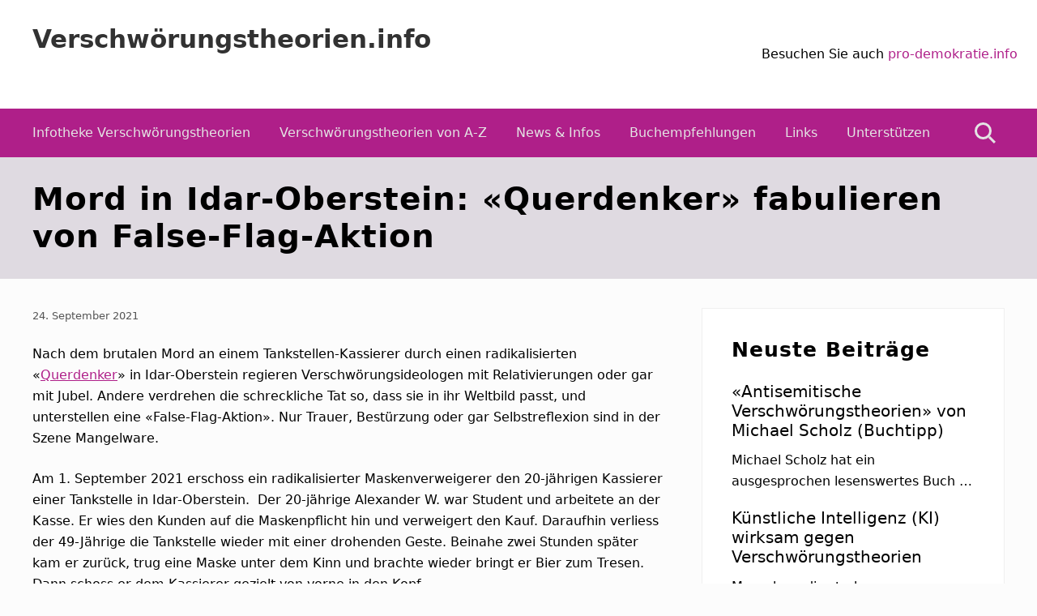

--- FILE ---
content_type: text/html; charset=UTF-8
request_url: https://www.xn--verschwrungstheorien-99b.info/mord-in-idar-oberstein-querdenker-fabulieren-von-false-flag-aktion/
body_size: 11853
content:
<!DOCTYPE html>
<html lang="de">
<head >
<meta charset="UTF-8" />
<meta name="viewport" content="width=device-width, initial-scale=1" />
<meta name='robots' content='index, follow, max-image-preview:large, max-snippet:-1, max-video-preview:-1' />
	<style>img:is([sizes="auto" i], [sizes^="auto," i]) { contain-intrinsic-size: 3000px 1500px }</style>
	
	<!-- This site is optimized with the Yoast SEO plugin v24.6 - https://yoast.com/wordpress/plugins/seo/ -->
	<title>Mord in Idar-Oberstein: «Querdenker» fabulieren von False-Flag-Aktion</title>
	<meta name="description" content="Verschwörungsideologen stellen unliebsame Ereignisse als False-Flag-Aktion dar, um sie ihren Feinden in die Schuhe zu schieben. Mehr dazu:" />
	<link rel="canonical" href="https://www.xn--verschwrungstheorien-99b.info/mord-in-idar-oberstein-querdenker-fabulieren-von-false-flag-aktion/" />
	<meta property="og:locale" content="de_DE" />
	<meta property="og:type" content="article" />
	<meta property="og:title" content="Mord in Idar-Oberstein: «Querdenker» fabulieren von False-Flag-Aktion" />
	<meta property="og:description" content="Verschwörungsideologen stellen unliebsame Ereignisse als False-Flag-Aktion dar, um sie ihren Feinden in die Schuhe zu schieben. Mehr dazu:" />
	<meta property="og:url" content="https://www.xn--verschwrungstheorien-99b.info/mord-in-idar-oberstein-querdenker-fabulieren-von-false-flag-aktion/" />
	<meta property="og:site_name" content="Verschwörungstheorien.info" />
	<meta property="article:published_time" content="2021-09-23T22:31:10+00:00" />
	<meta name="author" content="Koradi1957" />
	<meta name="twitter:card" content="summary_large_image" />
	<meta name="twitter:label1" content="Verfasst von" />
	<meta name="twitter:data1" content="Koradi1957" />
	<meta name="twitter:label2" content="Geschätzte Lesezeit" />
	<meta name="twitter:data2" content="2 Minuten" />
	<script type="application/ld+json" class="yoast-schema-graph">{"@context":"https://schema.org","@graph":[{"@type":"WebPage","@id":"https://www.xn--verschwrungstheorien-99b.info/mord-in-idar-oberstein-querdenker-fabulieren-von-false-flag-aktion/","url":"https://www.xn--verschwrungstheorien-99b.info/mord-in-idar-oberstein-querdenker-fabulieren-von-false-flag-aktion/","name":"Mord in Idar-Oberstein: «Querdenker» fabulieren von False-Flag-Aktion","isPartOf":{"@id":"https://www.xn--verschwrungstheorien-99b.info/#website"},"datePublished":"2021-09-23T22:31:10+00:00","author":{"@id":"https://www.xn--verschwrungstheorien-99b.info/#/schema/person/13a61abd800d1f0a41bdf3816b2b8b77"},"description":"Verschwörungsideologen stellen unliebsame Ereignisse als False-Flag-Aktion dar, um sie ihren Feinden in die Schuhe zu schieben. Mehr dazu:","breadcrumb":{"@id":"https://www.xn--verschwrungstheorien-99b.info/mord-in-idar-oberstein-querdenker-fabulieren-von-false-flag-aktion/#breadcrumb"},"inLanguage":"de","potentialAction":[{"@type":"ReadAction","target":["https://www.xn--verschwrungstheorien-99b.info/mord-in-idar-oberstein-querdenker-fabulieren-von-false-flag-aktion/"]}]},{"@type":"BreadcrumbList","@id":"https://www.xn--verschwrungstheorien-99b.info/mord-in-idar-oberstein-querdenker-fabulieren-von-false-flag-aktion/#breadcrumb","itemListElement":[{"@type":"ListItem","position":1,"name":"Home","item":"https://www.xn--verschwrungstheorien-99b.info/"},{"@type":"ListItem","position":2,"name":"News &#038; Infos","item":"https://www.xn--verschwrungstheorien-99b.info/news/"},{"@type":"ListItem","position":3,"name":"Mord in Idar-Oberstein: «Querdenker» fabulieren von False-Flag-Aktion"}]},{"@type":"WebSite","@id":"https://www.xn--verschwrungstheorien-99b.info/#website","url":"https://www.xn--verschwrungstheorien-99b.info/","name":"Verschwörungstheorien.info","description":"Beiträge zu Merkmalen, Funktionen und Risiken konspirationistischen Denkens","potentialAction":[{"@type":"SearchAction","target":{"@type":"EntryPoint","urlTemplate":"https://www.xn--verschwrungstheorien-99b.info/?s={search_term_string}"},"query-input":{"@type":"PropertyValueSpecification","valueRequired":true,"valueName":"search_term_string"}}],"inLanguage":"de"},{"@type":"Person","@id":"https://www.xn--verschwrungstheorien-99b.info/#/schema/person/13a61abd800d1f0a41bdf3816b2b8b77","name":"Koradi1957","image":{"@type":"ImageObject","inLanguage":"de","@id":"https://www.xn--verschwrungstheorien-99b.info/#/schema/person/image/","url":"https://secure.gravatar.com/avatar/5ef929fffbe9491e21afda7ad4a0be17?s=96&d=mm&r=g","contentUrl":"https://secure.gravatar.com/avatar/5ef929fffbe9491e21afda7ad4a0be17?s=96&d=mm&r=g","caption":"Koradi1957"},"url":"https://www.xn--verschwrungstheorien-99b.info/author/koradi/"}]}</script>
	<!-- / Yoast SEO plugin. -->


<link rel='dns-prefetch' href='//stats.wp.com' />
<link rel='dns-prefetch' href='//fonts.googleapis.com' />
<link rel='dns-prefetch' href='//v0.wordpress.com' />
<link rel='preconnect' href='//i0.wp.com' />
<link rel='preconnect' href='//c0.wp.com' />
<link rel="alternate" type="application/rss+xml" title="Verschwörungstheorien.info &raquo; Feed" href="https://www.xn--verschwrungstheorien-99b.info/feed/" />
<link rel="alternate" type="application/rss+xml" title="Verschwörungstheorien.info &raquo; Kommentar-Feed" href="https://www.xn--verschwrungstheorien-99b.info/comments/feed/" />
<script type="text/javascript">
/* <![CDATA[ */
window._wpemojiSettings = {"baseUrl":"https:\/\/s.w.org\/images\/core\/emoji\/15.0.3\/72x72\/","ext":".png","svgUrl":"https:\/\/s.w.org\/images\/core\/emoji\/15.0.3\/svg\/","svgExt":".svg","source":{"concatemoji":"https:\/\/www.xn--verschwrungstheorien-99b.info\/wp-includes\/js\/wp-emoji-release.min.js?ver=6.7.2"}};
/*! This file is auto-generated */
!function(i,n){var o,s,e;function c(e){try{var t={supportTests:e,timestamp:(new Date).valueOf()};sessionStorage.setItem(o,JSON.stringify(t))}catch(e){}}function p(e,t,n){e.clearRect(0,0,e.canvas.width,e.canvas.height),e.fillText(t,0,0);var t=new Uint32Array(e.getImageData(0,0,e.canvas.width,e.canvas.height).data),r=(e.clearRect(0,0,e.canvas.width,e.canvas.height),e.fillText(n,0,0),new Uint32Array(e.getImageData(0,0,e.canvas.width,e.canvas.height).data));return t.every(function(e,t){return e===r[t]})}function u(e,t,n){switch(t){case"flag":return n(e,"\ud83c\udff3\ufe0f\u200d\u26a7\ufe0f","\ud83c\udff3\ufe0f\u200b\u26a7\ufe0f")?!1:!n(e,"\ud83c\uddfa\ud83c\uddf3","\ud83c\uddfa\u200b\ud83c\uddf3")&&!n(e,"\ud83c\udff4\udb40\udc67\udb40\udc62\udb40\udc65\udb40\udc6e\udb40\udc67\udb40\udc7f","\ud83c\udff4\u200b\udb40\udc67\u200b\udb40\udc62\u200b\udb40\udc65\u200b\udb40\udc6e\u200b\udb40\udc67\u200b\udb40\udc7f");case"emoji":return!n(e,"\ud83d\udc26\u200d\u2b1b","\ud83d\udc26\u200b\u2b1b")}return!1}function f(e,t,n){var r="undefined"!=typeof WorkerGlobalScope&&self instanceof WorkerGlobalScope?new OffscreenCanvas(300,150):i.createElement("canvas"),a=r.getContext("2d",{willReadFrequently:!0}),o=(a.textBaseline="top",a.font="600 32px Arial",{});return e.forEach(function(e){o[e]=t(a,e,n)}),o}function t(e){var t=i.createElement("script");t.src=e,t.defer=!0,i.head.appendChild(t)}"undefined"!=typeof Promise&&(o="wpEmojiSettingsSupports",s=["flag","emoji"],n.supports={everything:!0,everythingExceptFlag:!0},e=new Promise(function(e){i.addEventListener("DOMContentLoaded",e,{once:!0})}),new Promise(function(t){var n=function(){try{var e=JSON.parse(sessionStorage.getItem(o));if("object"==typeof e&&"number"==typeof e.timestamp&&(new Date).valueOf()<e.timestamp+604800&&"object"==typeof e.supportTests)return e.supportTests}catch(e){}return null}();if(!n){if("undefined"!=typeof Worker&&"undefined"!=typeof OffscreenCanvas&&"undefined"!=typeof URL&&URL.createObjectURL&&"undefined"!=typeof Blob)try{var e="postMessage("+f.toString()+"("+[JSON.stringify(s),u.toString(),p.toString()].join(",")+"));",r=new Blob([e],{type:"text/javascript"}),a=new Worker(URL.createObjectURL(r),{name:"wpTestEmojiSupports"});return void(a.onmessage=function(e){c(n=e.data),a.terminate(),t(n)})}catch(e){}c(n=f(s,u,p))}t(n)}).then(function(e){for(var t in e)n.supports[t]=e[t],n.supports.everything=n.supports.everything&&n.supports[t],"flag"!==t&&(n.supports.everythingExceptFlag=n.supports.everythingExceptFlag&&n.supports[t]);n.supports.everythingExceptFlag=n.supports.everythingExceptFlag&&!n.supports.flag,n.DOMReady=!1,n.readyCallback=function(){n.DOMReady=!0}}).then(function(){return e}).then(function(){var e;n.supports.everything||(n.readyCallback(),(e=n.source||{}).concatemoji?t(e.concatemoji):e.wpemoji&&e.twemoji&&(t(e.twemoji),t(e.wpemoji)))}))}((window,document),window._wpemojiSettings);
/* ]]> */
</script>
<style id='wp-emoji-styles-inline-css' type='text/css'>

	img.wp-smiley, img.emoji {
		display: inline !important;
		border: none !important;
		box-shadow: none !important;
		height: 1em !important;
		width: 1em !important;
		margin: 0 0.07em !important;
		vertical-align: -0.1em !important;
		background: none !important;
		padding: 0 !important;
	}
</style>
<link rel='stylesheet' id='wp-block-library-css' href='https://c0.wp.com/c/6.7.2/wp-includes/css/dist/block-library/style.min.css' type='text/css' media='all' />
<link rel='stylesheet' id='mediaelement-css' href='https://c0.wp.com/c/6.7.2/wp-includes/js/mediaelement/mediaelementplayer-legacy.min.css' type='text/css' media='all' />
<link rel='stylesheet' id='wp-mediaelement-css' href='https://c0.wp.com/c/6.7.2/wp-includes/js/mediaelement/wp-mediaelement.min.css' type='text/css' media='all' />
<style id='jetpack-sharing-buttons-style-inline-css' type='text/css'>
.jetpack-sharing-buttons__services-list{display:flex;flex-direction:row;flex-wrap:wrap;gap:0;list-style-type:none;margin:5px;padding:0}.jetpack-sharing-buttons__services-list.has-small-icon-size{font-size:12px}.jetpack-sharing-buttons__services-list.has-normal-icon-size{font-size:16px}.jetpack-sharing-buttons__services-list.has-large-icon-size{font-size:24px}.jetpack-sharing-buttons__services-list.has-huge-icon-size{font-size:36px}@media print{.jetpack-sharing-buttons__services-list{display:none!important}}.editor-styles-wrapper .wp-block-jetpack-sharing-buttons{gap:0;padding-inline-start:0}ul.jetpack-sharing-buttons__services-list.has-background{padding:1.25em 2.375em}
</style>
<style id='classic-theme-styles-inline-css' type='text/css'>
/*! This file is auto-generated */
.wp-block-button__link{color:#fff;background-color:#32373c;border-radius:9999px;box-shadow:none;text-decoration:none;padding:calc(.667em + 2px) calc(1.333em + 2px);font-size:1.125em}.wp-block-file__button{background:#32373c;color:#fff;text-decoration:none}
</style>
<style id='global-styles-inline-css' type='text/css'>
:root{--wp--preset--aspect-ratio--square: 1;--wp--preset--aspect-ratio--4-3: 4/3;--wp--preset--aspect-ratio--3-4: 3/4;--wp--preset--aspect-ratio--3-2: 3/2;--wp--preset--aspect-ratio--2-3: 2/3;--wp--preset--aspect-ratio--16-9: 16/9;--wp--preset--aspect-ratio--9-16: 9/16;--wp--preset--color--black: #000000;--wp--preset--color--cyan-bluish-gray: #abb8c3;--wp--preset--color--white: #ffffff;--wp--preset--color--pale-pink: #f78da7;--wp--preset--color--vivid-red: #cf2e2e;--wp--preset--color--luminous-vivid-orange: #ff6900;--wp--preset--color--luminous-vivid-amber: #fcb900;--wp--preset--color--light-green-cyan: #7bdcb5;--wp--preset--color--vivid-green-cyan: #00d084;--wp--preset--color--pale-cyan-blue: #8ed1fc;--wp--preset--color--vivid-cyan-blue: #0693e3;--wp--preset--color--vivid-purple: #9b51e0;--wp--preset--gradient--vivid-cyan-blue-to-vivid-purple: linear-gradient(135deg,rgba(6,147,227,1) 0%,rgb(155,81,224) 100%);--wp--preset--gradient--light-green-cyan-to-vivid-green-cyan: linear-gradient(135deg,rgb(122,220,180) 0%,rgb(0,208,130) 100%);--wp--preset--gradient--luminous-vivid-amber-to-luminous-vivid-orange: linear-gradient(135deg,rgba(252,185,0,1) 0%,rgba(255,105,0,1) 100%);--wp--preset--gradient--luminous-vivid-orange-to-vivid-red: linear-gradient(135deg,rgba(255,105,0,1) 0%,rgb(207,46,46) 100%);--wp--preset--gradient--very-light-gray-to-cyan-bluish-gray: linear-gradient(135deg,rgb(238,238,238) 0%,rgb(169,184,195) 100%);--wp--preset--gradient--cool-to-warm-spectrum: linear-gradient(135deg,rgb(74,234,220) 0%,rgb(151,120,209) 20%,rgb(207,42,186) 40%,rgb(238,44,130) 60%,rgb(251,105,98) 80%,rgb(254,248,76) 100%);--wp--preset--gradient--blush-light-purple: linear-gradient(135deg,rgb(255,206,236) 0%,rgb(152,150,240) 100%);--wp--preset--gradient--blush-bordeaux: linear-gradient(135deg,rgb(254,205,165) 0%,rgb(254,45,45) 50%,rgb(107,0,62) 100%);--wp--preset--gradient--luminous-dusk: linear-gradient(135deg,rgb(255,203,112) 0%,rgb(199,81,192) 50%,rgb(65,88,208) 100%);--wp--preset--gradient--pale-ocean: linear-gradient(135deg,rgb(255,245,203) 0%,rgb(182,227,212) 50%,rgb(51,167,181) 100%);--wp--preset--gradient--electric-grass: linear-gradient(135deg,rgb(202,248,128) 0%,rgb(113,206,126) 100%);--wp--preset--gradient--midnight: linear-gradient(135deg,rgb(2,3,129) 0%,rgb(40,116,252) 100%);--wp--preset--font-size--small: 13px;--wp--preset--font-size--medium: 20px;--wp--preset--font-size--large: 36px;--wp--preset--font-size--x-large: 42px;--wp--preset--spacing--20: 0.44rem;--wp--preset--spacing--30: 0.67rem;--wp--preset--spacing--40: 1rem;--wp--preset--spacing--50: 1.5rem;--wp--preset--spacing--60: 2.25rem;--wp--preset--spacing--70: 3.38rem;--wp--preset--spacing--80: 5.06rem;--wp--preset--shadow--natural: 6px 6px 9px rgba(0, 0, 0, 0.2);--wp--preset--shadow--deep: 12px 12px 50px rgba(0, 0, 0, 0.4);--wp--preset--shadow--sharp: 6px 6px 0px rgba(0, 0, 0, 0.2);--wp--preset--shadow--outlined: 6px 6px 0px -3px rgba(255, 255, 255, 1), 6px 6px rgba(0, 0, 0, 1);--wp--preset--shadow--crisp: 6px 6px 0px rgba(0, 0, 0, 1);}:where(.is-layout-flex){gap: 0.5em;}:where(.is-layout-grid){gap: 0.5em;}body .is-layout-flex{display: flex;}.is-layout-flex{flex-wrap: wrap;align-items: center;}.is-layout-flex > :is(*, div){margin: 0;}body .is-layout-grid{display: grid;}.is-layout-grid > :is(*, div){margin: 0;}:where(.wp-block-columns.is-layout-flex){gap: 2em;}:where(.wp-block-columns.is-layout-grid){gap: 2em;}:where(.wp-block-post-template.is-layout-flex){gap: 1.25em;}:where(.wp-block-post-template.is-layout-grid){gap: 1.25em;}.has-black-color{color: var(--wp--preset--color--black) !important;}.has-cyan-bluish-gray-color{color: var(--wp--preset--color--cyan-bluish-gray) !important;}.has-white-color{color: var(--wp--preset--color--white) !important;}.has-pale-pink-color{color: var(--wp--preset--color--pale-pink) !important;}.has-vivid-red-color{color: var(--wp--preset--color--vivid-red) !important;}.has-luminous-vivid-orange-color{color: var(--wp--preset--color--luminous-vivid-orange) !important;}.has-luminous-vivid-amber-color{color: var(--wp--preset--color--luminous-vivid-amber) !important;}.has-light-green-cyan-color{color: var(--wp--preset--color--light-green-cyan) !important;}.has-vivid-green-cyan-color{color: var(--wp--preset--color--vivid-green-cyan) !important;}.has-pale-cyan-blue-color{color: var(--wp--preset--color--pale-cyan-blue) !important;}.has-vivid-cyan-blue-color{color: var(--wp--preset--color--vivid-cyan-blue) !important;}.has-vivid-purple-color{color: var(--wp--preset--color--vivid-purple) !important;}.has-black-background-color{background-color: var(--wp--preset--color--black) !important;}.has-cyan-bluish-gray-background-color{background-color: var(--wp--preset--color--cyan-bluish-gray) !important;}.has-white-background-color{background-color: var(--wp--preset--color--white) !important;}.has-pale-pink-background-color{background-color: var(--wp--preset--color--pale-pink) !important;}.has-vivid-red-background-color{background-color: var(--wp--preset--color--vivid-red) !important;}.has-luminous-vivid-orange-background-color{background-color: var(--wp--preset--color--luminous-vivid-orange) !important;}.has-luminous-vivid-amber-background-color{background-color: var(--wp--preset--color--luminous-vivid-amber) !important;}.has-light-green-cyan-background-color{background-color: var(--wp--preset--color--light-green-cyan) !important;}.has-vivid-green-cyan-background-color{background-color: var(--wp--preset--color--vivid-green-cyan) !important;}.has-pale-cyan-blue-background-color{background-color: var(--wp--preset--color--pale-cyan-blue) !important;}.has-vivid-cyan-blue-background-color{background-color: var(--wp--preset--color--vivid-cyan-blue) !important;}.has-vivid-purple-background-color{background-color: var(--wp--preset--color--vivid-purple) !important;}.has-black-border-color{border-color: var(--wp--preset--color--black) !important;}.has-cyan-bluish-gray-border-color{border-color: var(--wp--preset--color--cyan-bluish-gray) !important;}.has-white-border-color{border-color: var(--wp--preset--color--white) !important;}.has-pale-pink-border-color{border-color: var(--wp--preset--color--pale-pink) !important;}.has-vivid-red-border-color{border-color: var(--wp--preset--color--vivid-red) !important;}.has-luminous-vivid-orange-border-color{border-color: var(--wp--preset--color--luminous-vivid-orange) !important;}.has-luminous-vivid-amber-border-color{border-color: var(--wp--preset--color--luminous-vivid-amber) !important;}.has-light-green-cyan-border-color{border-color: var(--wp--preset--color--light-green-cyan) !important;}.has-vivid-green-cyan-border-color{border-color: var(--wp--preset--color--vivid-green-cyan) !important;}.has-pale-cyan-blue-border-color{border-color: var(--wp--preset--color--pale-cyan-blue) !important;}.has-vivid-cyan-blue-border-color{border-color: var(--wp--preset--color--vivid-cyan-blue) !important;}.has-vivid-purple-border-color{border-color: var(--wp--preset--color--vivid-purple) !important;}.has-vivid-cyan-blue-to-vivid-purple-gradient-background{background: var(--wp--preset--gradient--vivid-cyan-blue-to-vivid-purple) !important;}.has-light-green-cyan-to-vivid-green-cyan-gradient-background{background: var(--wp--preset--gradient--light-green-cyan-to-vivid-green-cyan) !important;}.has-luminous-vivid-amber-to-luminous-vivid-orange-gradient-background{background: var(--wp--preset--gradient--luminous-vivid-amber-to-luminous-vivid-orange) !important;}.has-luminous-vivid-orange-to-vivid-red-gradient-background{background: var(--wp--preset--gradient--luminous-vivid-orange-to-vivid-red) !important;}.has-very-light-gray-to-cyan-bluish-gray-gradient-background{background: var(--wp--preset--gradient--very-light-gray-to-cyan-bluish-gray) !important;}.has-cool-to-warm-spectrum-gradient-background{background: var(--wp--preset--gradient--cool-to-warm-spectrum) !important;}.has-blush-light-purple-gradient-background{background: var(--wp--preset--gradient--blush-light-purple) !important;}.has-blush-bordeaux-gradient-background{background: var(--wp--preset--gradient--blush-bordeaux) !important;}.has-luminous-dusk-gradient-background{background: var(--wp--preset--gradient--luminous-dusk) !important;}.has-pale-ocean-gradient-background{background: var(--wp--preset--gradient--pale-ocean) !important;}.has-electric-grass-gradient-background{background: var(--wp--preset--gradient--electric-grass) !important;}.has-midnight-gradient-background{background: var(--wp--preset--gradient--midnight) !important;}.has-small-font-size{font-size: var(--wp--preset--font-size--small) !important;}.has-medium-font-size{font-size: var(--wp--preset--font-size--medium) !important;}.has-large-font-size{font-size: var(--wp--preset--font-size--large) !important;}.has-x-large-font-size{font-size: var(--wp--preset--font-size--x-large) !important;}
:where(.wp-block-post-template.is-layout-flex){gap: 1.25em;}:where(.wp-block-post-template.is-layout-grid){gap: 1.25em;}
:where(.wp-block-columns.is-layout-flex){gap: 2em;}:where(.wp-block-columns.is-layout-grid){gap: 2em;}
:root :where(.wp-block-pullquote){font-size: 1.5em;line-height: 1.6;}
</style>
<link rel='stylesheet' id='encyclopedia-css' href='https://www.xn--verschwrungstheorien-99b.info/wp-content/plugins/encyclopedia-pro/assets/css/encyclopedia.css?ver=6.7.2' type='text/css' media='all' />
<link rel='stylesheet' id='maitheme-google-fonts-css' href='//fonts.googleapis.com/css?family=Roboto+Slab%3A700%7CPoppins%3A400%2C600%2C700%7CSource+Sans+Pro%3A300%2C300i%2C400%2C700&#038;ver=1.3.0' type='text/css' media='all' />
<link rel='stylesheet' id='mai-theme-engine-css' href='https://www.xn--verschwrungstheorien-99b.info/wp-content/plugins/mai-theme-engine/assets/css/mai-theme.min.css?ver=1.13.1' type='text/css' media='all' />
<link rel='stylesheet' id='flexington-css' href='https://www.xn--verschwrungstheorien-99b.info/wp-content/plugins/mai-theme-engine/assets/css/flexington.min.css?ver=2.5.0' type='text/css' media='all' />
<link rel='stylesheet' id='simple-social-icons-font-css' href='https://www.xn--verschwrungstheorien-99b.info/wp-content/plugins/simple-social-icons/css/style.css?ver=3.0.2' type='text/css' media='all' />
<link rel='stylesheet' id='mai-law-pro-css' href='https://www.xn--verschwrungstheorien-99b.info/wp-content/themes/mai-law-pro/style.css?ver=1.3.0.3320201207' type='text/css' media='all' />
<script type="text/javascript" src="https://c0.wp.com/c/6.7.2/wp-includes/js/jquery/jquery.min.js" id="jquery-core-js"></script>
<script type="text/javascript" src="https://c0.wp.com/c/6.7.2/wp-includes/js/jquery/jquery-migrate.min.js" id="jquery-migrate-js"></script>
<link rel="https://api.w.org/" href="https://www.xn--verschwrungstheorien-99b.info/wp-json/" /><link rel="alternate" title="JSON" type="application/json" href="https://www.xn--verschwrungstheorien-99b.info/wp-json/wp/v2/posts/1744" /><link rel="EditURI" type="application/rsd+xml" title="RSD" href="https://www.xn--verschwrungstheorien-99b.info/xmlrpc.php?rsd" />
<meta name="generator" content="WordPress 6.7.2" />
<link rel='shortlink' href='https://wp.me/pbKLJx-s8' />
<link rel="alternate" title="oEmbed (JSON)" type="application/json+oembed" href="https://www.xn--verschwrungstheorien-99b.info/wp-json/oembed/1.0/embed?url=https%3A%2F%2Fwww.xn--verschwrungstheorien-99b.info%2Fmord-in-idar-oberstein-querdenker-fabulieren-von-false-flag-aktion%2F" />
<link rel="alternate" title="oEmbed (XML)" type="text/xml+oembed" href="https://www.xn--verschwrungstheorien-99b.info/wp-json/oembed/1.0/embed?url=https%3A%2F%2Fwww.xn--verschwrungstheorien-99b.info%2Fmord-in-idar-oberstein-querdenker-fabulieren-von-false-flag-aktion%2F&#038;format=xml" />
	<style>img#wpstats{display:none}</style>
		<!-- Matomo Tag Manager -->
<script>
var _mtm = window._mtm = window._mtm || [];
_mtm.push({'mtm.startTime': (new Date().getTime()), 'event': 'mtm.Start'});
var d=document, g=d.createElement('script'), s=d.getElementsByTagName('script')[0];
g.async=true; g.src='https://cloudlog.ch/cloudlog/js/container_GnFbBSoX.js'; s.parentNode.insertBefore(g,s);
</script>
<!-- End Matomo Tag Manager --><style>
	:root {
		--header-spacer: 0;
		--text-title: 100%;
		--logo-width: 180px;
		--logo-shrink-width: 125px;
		--logo-margin-top: 24px;
		--logo-margin-bottom: 24px;
	}
	.site-title.has-text-title a {
		font-size: var(--text-title);
	}
	@media only screen and (min-width: 769px) {
		.site-title a {
			margin-top: var(--logo-margin-top);
			margin-bottom: var(--logo-margin-bottom);
		}
		.custom-logo-link {
			max-width: var(--logo-width);
		}
	}
	@media only screen and (max-width: 768px) {
		.site-title a {
			margin-top: 4px;
			margin-bottom: 4px;
		}
		.custom-logo-link {
			max-width: var(--logo-shrink-width);
		}
	}
	</style><style>
	@media only screen and (max-width: 768px) {
		.header-before,
		.header-left,
		.header-right,
		.nav-primary,
		.nav-secondary {
			display: none;
		}
		.mai-toggle {
			display: block;
		}
	}
	</style><link rel="icon" href="https://i0.wp.com/www.xn--verschwrungstheorien-99b.info/wp-content/uploads/2018/09/cropped-mai-logo-icon.png?fit=32%2C32&#038;ssl=1" sizes="32x32" />
<link rel="icon" href="https://i0.wp.com/www.xn--verschwrungstheorien-99b.info/wp-content/uploads/2018/09/cropped-mai-logo-icon.png?fit=192%2C192&#038;ssl=1" sizes="192x192" />
<link rel="apple-touch-icon" href="https://i0.wp.com/www.xn--verschwrungstheorien-99b.info/wp-content/uploads/2018/09/cropped-mai-logo-icon.png?fit=180%2C180&#038;ssl=1" />
<meta name="msapplication-TileImage" content="https://i0.wp.com/www.xn--verschwrungstheorien-99b.info/wp-content/uploads/2018/09/cropped-mai-logo-icon.png?fit=270%2C270&#038;ssl=1" />
		<style type="text/css" id="wp-custom-css">
			.custom-logo-link {
	max-width: 180px;
}

.banner-area + .banner-area {
	display:none;
}


.entry-content a:hover,
.entry-content a:focus {
	text-decoration:underline;
	color:#000;
}

.entry-content .entry-title a {
	text-decoration:underline !important;	
}

.entry-title a {
	color:#000;
}

.entry-content .entry-title a:focus, 
.entry-content .entry-title a:hover,
.entry-title a:hover,
.entry-title a:focus{
	color:#000 !important;
	opacity:1;
	text-decoration:none;
}

body {
    color: #000000;

}		</style>
		</head>
<body class="post-template-default single single-post postid-1744 single-format-standard header-full-width content-sidebar genesis-breadcrumbs-hidden genesis-footer-widgets-hidden has-standard-menu singular no-js has-banner-area text-md has-sidebar has-one-sidebar">	<script>
		//<![CDATA[
		( function() {
			var c = document.body.classList;
			c.remove( 'no-js' );
			c.add( 'js' );
		})();
		//]]>
	</script>
	<div class="site-container"><ul class="genesis-skip-link"><li><a href="#mai-toggle" class="screen-reader-shortcut"> Menu</a></li><li><a href="#genesis-nav-primary" class="screen-reader-shortcut"> Zur Hauptnavigation springen</a></li><li><a href="#genesis-content" class="screen-reader-shortcut"> Zum Inhalt springen</a></li><li><a href="#genesis-sidebar-primary" class="screen-reader-shortcut"> Zur Seitenspalte springen</a></li></ul><span id="header-trigger-wrap"><span id="header-trigger"></span></span><header class="site-header has-header-right"><div class="wrap"><div class="site-header-row row middle-xs between-xs"><div class="title-area col col-xs-auto start-xs"><p class="site-title has-text-title"><a href="https://www.xn--verschwrungstheorien-99b.info/">Verschwörungstheorien.info</a></p><p class="site-description screen-reader-text">Beiträge zu Merkmalen, Funktionen und Risiken konspirationistischen Denkens</p></div><div class="header-right col col-xs text-xs-right"><aside class="widget-area"><h2 class="genesis-sidebar-title screen-reader-text">Kopfzeile rechts</h2><section id="custom_html-5" class="widget_text widget widget_custom_html"><div class="widget_text widget-wrap"><div class="textwidget custom-html-widget">Besuchen Sie auch <a href="https://pro-demokratie.info/">pro-demokratie.info</a> </div></div></section>
</aside></div></div><div id="mai-menu" class="mai-menu"><div class="mai-menu-outer"><div class="mai-menu-inner"><form class="search-form" method="get" action="https://www.xn--verschwrungstheorien-99b.info/" role="search"><label class="search-form-label screen-reader-text" for="searchform-2">Webseite durchsuchen</label><input class="search-form-input" type="search" name="s" id="searchform-2" placeholder="Webseite durchsuchen"><input class="search-form-submit" type="submit" value="Suche"><meta content="https://www.xn--verschwrungstheorien-99b.info/?s={s}"></form><div class="menu-header-right-container"><ul id="menu-header-right" class="menu"><li id="menu-item-745" class="menu-item menu-item-type-post_type menu-item-object-page menu-item-home menu-item-745"><a href="https://www.xn--verschwrungstheorien-99b.info/">Infotheke Verschwörungstheorien</a></li>
<li id="menu-item-757" class="menu-item menu-item-type-custom menu-item-object-custom menu-item-757"><a href="/enzyklopaedie/">Verschwörungstheorien von A-Z</a></li>
<li id="menu-item-746" class="menu-item menu-item-type-post_type menu-item-object-page current_page_parent menu-item-746"><a href="https://www.xn--verschwrungstheorien-99b.info/news/">News &#038; Infos</a></li>
<li id="menu-item-743" class="menu-item menu-item-type-post_type menu-item-object-page menu-item-743"><a href="https://www.xn--verschwrungstheorien-99b.info/buchempfehlung/">Buchempfehlungen</a></li>
<li id="menu-item-741" class="menu-item menu-item-type-post_type menu-item-object-page menu-item-741"><a href="https://www.xn--verschwrungstheorien-99b.info/links/">Links</a></li>
<li id="menu-item-1414" class="menu-item menu-item-type-post_type menu-item-object-page menu-item-1414"><a href="https://www.xn--verschwrungstheorien-99b.info/unterstuetzen/">Unterstützen</a></li>
<li id="menu-item-649" class="search menu-item menu-item-type-custom menu-item-object-custom menu-item-649"><a href="#">Suche</a></li>
</ul></div></div></div></div></div></header><nav class="nav-primary" aria-label="Haupt" id="genesis-nav-primary"><div class="wrap"><ul id="menu-header-right-2" class="menu genesis-nav-menu menu-primary js-superfish"><li class="menu-item menu-item-type-post_type menu-item-object-page menu-item-home menu-item-745"><a href="https://www.xn--verschwrungstheorien-99b.info/"><span >Infotheke Verschwörungstheorien</span></a></li>
<li class="menu-item menu-item-type-custom menu-item-object-custom menu-item-757"><a href="/enzyklopaedie/"><span >Verschwörungstheorien von A-Z</span></a></li>
<li class="menu-item menu-item-type-post_type menu-item-object-page current_page_parent menu-item-746"><a href="https://www.xn--verschwrungstheorien-99b.info/news/"><span >News &#038; Infos</span></a></li>
<li class="menu-item menu-item-type-post_type menu-item-object-page menu-item-743"><a href="https://www.xn--verschwrungstheorien-99b.info/buchempfehlung/"><span >Buchempfehlungen</span></a></li>
<li class="menu-item menu-item-type-post_type menu-item-object-page menu-item-741"><a href="https://www.xn--verschwrungstheorien-99b.info/links/"><span >Links</span></a></li>
<li class="menu-item menu-item-type-post_type menu-item-object-page menu-item-1414"><a href="https://www.xn--verschwrungstheorien-99b.info/unterstuetzen/"><span >Unterstützen</span></a></li>
<li class="search menu-item menu-item-type-custom menu-item-object-custom menu-item-649"><a href="#"><span >Suche</span></a></li>
</ul></div></nav><section class="section banner-area width-full has-overlay" style="background-color: #afa4b5;"><span class="overlay overlay-light"></span><div class="wrap height-xs start-xs text-xs-left text-lg"><div class="section-content width-xl"><h1 class="banner-title">Mord in Idar-Oberstein: «Querdenker» fabulieren von False-Flag-Aktion</h1>
</div></div></section><div class="site-inner"><div class="content-sidebar-wrap has-boxed-child"><main class="content" id="genesis-content"><article class="post-1744 post type-post status-publish format-standard category-uncategorized tag-anschlaege tag-attila-hildmann tag-christchurch tag-delegitimierung tag-falsche-flagge tag-false-flag-aktion tag-false-flag-operationen tag-geheimdienste tag-gewalt tag-hildmann tag-querdenker tag-verschwoerungsideologen tag-verschwoerungstheorien entry" aria-label="Mord in Idar-Oberstein: «Querdenker» fabulieren von False-Flag-Aktion"><header class="entry-header"><p class="entry-meta"><time class="entry-time">24. September 2021</time>  </p></header><div class="entry-content"><p>Nach dem brutalen Mord an einem Tankstellen-Kassierer durch einen radikalisierten «<a href="https://www.verschwörungstheorien.info/enzyklopaedie/querdenker-und-verschwoerungstheorien/">Querdenker</a>» in Idar-Oberstein regieren Verschwörungsideologen mit Relativierungen oder gar mit Jubel. Andere verdrehen die schreckliche Tat so, dass sie in ihr Weltbild passt, und unterstellen eine «False-Flag-Aktion». Nur Trauer, Bestürzung oder gar Selbstreflexion sind in der Szene Mangelware.</p>
<p>Am 1. September 2021 erschoss ein radikalisierter Maskenverweigerer den 20-jährigen Kassierer einer Tankstelle in Idar-Oberstein.  Der 20-jährige Alexander W. war Student und arbeitete an der Kasse. Er wies den Kunden auf die Maskenpflicht hin und verweigert den Kauf. Daraufhin verliess der 49-Jährige die Tankstelle wieder mit einer drohenden Geste. Beinahe zwei Stunden später kam er zurück, trug eine Maske unter dem Kinn und brachte wieder bringt er Bier zum Tresen. Dann schoss er dem Kassierer gezielt von vorne in den Kopf.</p>
<h3><strong>Die altbekannte Masche mit der «False-Flag-Aktion»</strong></h3>
<p>Eindrücklich ist nun zu beobachten, wie die «Querdenker-Szene» die Tat in ihrem Sinne umdeutet. Eine altbekannte Masche im Rahmen von Verschwörungstheorien ist es, unliebsame Ereignisse faktenfrei als «False-Flag-Aktion» anzudeuten und damit dem <a href="https://www.verschwörungstheorien.info/enzyklopaedie/feindbilder-verschwoerungstheorien/">Feind</a> in die Schuhe zu schieben.</p>
<p>Das zeigt im Fall Idar-Oberstein der untergetauchte Vegankochbuch-Autor <a href="https://www.verschwörungstheorien.info/enzyklopaedie/hildmann-attila-sein-weg-vom-kochbuch-autor-zum-hassprediger/">Attila Hildmann</a> exemplarisch.</p>
<p>Auf seinem Telegramkanal kommentiert der Verschwörungsideologe und Hassprediger Hildmann den Mord gleich in drei Sprachnachrichten. Nachdem er mehrmals über den Ermordeten gelacht hat kommt er zum Schluss, die Tat sei eine „False-Flag-Aktion“, also von Geheimdiensten geplant und durchgeführt, um „Maskenskeptiker“ zu diskreditieren und sie als Gefahr darzustellen. Darüber hinaus soll der Mord dazu dienen, das Waffenrecht zu verschärfen — die Waffe des mutmasslichen Täters war offenbar illegal in seinem Besitz. Dabei zeigt Hildmann nicht zum ersten Mal sein mittlerweile vollkommen verdrehtes Weltbild. Alle Anschläge der letzten Jahre, inklusive der Terrorattacke im neuseeländischen Christchurch seien manipuliert und von den Geheimdiensten gesteuert worden, fabuliert er mehrmals. So einfach kann man es sich machen, wenn man sein geschlossenes Weltbild intakt halten will.</p>
<p>Quelle:</p>
<p>False-Flag-Aktion, Relativierungen, Jubel:</p>
<p><a href="https://www.belltower.news/false-flag-relativierungen-jubel-das-sind-die-reaktionen-auf-den-mord-in-idar-oberstein-121429/">DAS SIND DIE REAKTIONEN AUF DEN MORD IN IDAR-OBERSTEIN</a>      (belltower.news)</p>
<h3>Anmerkungen:</h3>
<p>☛ Selbstverständlich gibt es auch reale False-Falg-Aktionen. Verschwörungsideologen reagieren jedoch auf verschiedenste Anschläge reflexhaft, repetitiv und faktenfrei mit der Unterstellung einer False-Flag-Aktion. Diese Instant-Unterstellung dient der <a href="https://www.verschwörungstheorien.info/enzyklopaedie/delegitimieren-als-ziel-von-verschwoerungstheorien-new-conspiracism/">Delegitimierung</a> und Diffamierung ihrer Feinde.</p>
<p>☛ Zum Thema «False-Flag-Aktion» siehe auch:</p>
<p>Beitrag in der Enzyklopädie auf dieser Website:</p>
<p><a href="https://www.xn--verschwrungstheorien-99b.info/enzyklopaedie/false-flag-operationen-falsche-flagge/">False-Flag-Operationen / Falsche Flagge</a></p>
<p>Ausserdem:</p>
<p><a href="https://www.xn--verschwrungstheorien-99b.info/false-flag-operationen-bei-anschlaegen/">Alte Leier: Repetitive Unterstellung von False-Flag-Operationen bei Anschlägen</a></p>
<p>☛ Zum Zusammenhang zwischen Verschwörungstheorien und Gewalt:</p>
<p><a href="https://www.xn--verschwrungstheorien-99b.info/verschwoerungstheorien-gewalt/">Verschwörungstheorien als Katalysatoren von Gewalt</a></p>
<p>&nbsp;</p>
<p>&nbsp;</p>
<p>&nbsp;</p>
<p>&nbsp;</p>
</div><footer class="entry-footer"><p class="entry-meta"><span class="entry-categories">Kategorie: <a href="https://www.xn--verschwrungstheorien-99b.info/kategorie/uncategorized/" rel="category tag">Uncategorized</a></span> <span class="entry-tags">Stichworte: <a href="https://www.xn--verschwrungstheorien-99b.info/tag/anschlaege/" rel="tag">Anschläge</a>, <a href="https://www.xn--verschwrungstheorien-99b.info/tag/attila-hildmann/" rel="tag">Attila Hildmann</a>, <a href="https://www.xn--verschwrungstheorien-99b.info/tag/christchurch/" rel="tag">Christchurch</a>, <a href="https://www.xn--verschwrungstheorien-99b.info/tag/delegitimierung/" rel="tag">Delegitimierung</a>, <a href="https://www.xn--verschwrungstheorien-99b.info/tag/falsche-flagge/" rel="tag">falsche Flagge</a>, <a href="https://www.xn--verschwrungstheorien-99b.info/tag/false-flag-aktion/" rel="tag">False-Flag-Aktion</a>, <a href="https://www.xn--verschwrungstheorien-99b.info/tag/false-flag-operationen/" rel="tag">False-Flag-Operationen</a>, <a href="https://www.xn--verschwrungstheorien-99b.info/tag/geheimdienste/" rel="tag">Geheimdienste</a>, <a href="https://www.xn--verschwrungstheorien-99b.info/tag/gewalt/" rel="tag">Gewalt</a>, <a href="https://www.xn--verschwrungstheorien-99b.info/tag/hildmann/" rel="tag">Hildmann</a>, <a href="https://www.xn--verschwrungstheorien-99b.info/tag/querdenker/" rel="tag">Querdenker</a>, <a href="https://www.xn--verschwrungstheorien-99b.info/tag/verschwoerungsideologen/" rel="tag">Verschwörungsideologen</a>, <a href="https://www.xn--verschwrungstheorien-99b.info/tag/verschwoerungstheorien/" rel="tag">Verschwörungstheorien</a></span></p></footer></article><div class="adjacent-entry-pagination pagination boxed"><div class="pagination-previous"><a class="boxed" href="https://www.xn--verschwrungstheorien-99b.info/corona-massnahmen-das-gerede-von-diktatur-ebnet-den-boden-fuer-gewalt/" rel="prev"><span class="screen-reader-text">Vorheriger Beitrag: </span><span class="adjacent-post-link"><span class="pagination-icon">&#xAB;</span> Corona-Massnahmen: Das Gerede von «Diktatur» ebnet den Boden für Gewalt</span></a></div><div class="pagination-next"><a class="boxed" href="https://www.xn--verschwrungstheorien-99b.info/corona-rebellen-propagieren-verschwoerungstheorien/" rel="next"><span class="screen-reader-text">Nächster Beitrag: </span><span class="adjacent-post-link">«Corona-Rebellen» propagieren Verschwörungstheorien <span class="pagination-icon">&#xBB;</span></span></a></div></div></main><aside class="sidebar sidebar-primary widget-area has-boxed" role="complementary" aria-label="Seitenspalte" id="genesis-sidebar-primary"><h2 class="genesis-sidebar-title screen-reader-text">Seitenspalte</h2><section id="featured-post-1" class="widget boxed featured-content featuredpost"><div class="widget-wrap"><h3 class="widgettitle widget-title">Neuste Beiträge</h3>
<article class="post-2509 post type-post status-publish format-standard category-uncategorized tag-antijudaismus tag-antisemitismus tag-verschwoerungstheorien entry" aria-label="«Antisemitische Verschwörungstheorien» von Michael Scholz (Buchtipp)"><header class="entry-header"><h4 class="entry-title"><a href="https://www.xn--verschwrungstheorien-99b.info/antisemitische-verschwoerungstheorien-von-michael-scholz-buchtipp/">«Antisemitische Verschwörungstheorien» von Michael Scholz (Buchtipp)</a></h4></header><div class="entry-content"><p>Michael Scholz hat ein ausgesprochen lesenswertes Buch  &hellip;</p></div></article><article class="post-2491 post type-post status-publish format-standard category-uncategorized tag-ki tag-kuenstliche-intelligenz tag-michael-butter tag-pre-bunking tag-roland-imhoff tag-verschwoerungserzaehlung tag-verschwoerungsglaeubige tag-verschwoerungstheoretiker tag-verschwoerungstheorie tag-verschwoerungstheorien tag-wissenschaft entry" aria-label="Künstliche Intelligenz (KI) wirksam gegen Verschwörungstheorien"><header class="entry-header"><h4 class="entry-title"><a href="https://www.xn--verschwrungstheorien-99b.info/kuenstliche-intelligenz-ki-wirksam-gegen-verschwoerungstheorien/">Künstliche Intelligenz (KI) wirksam gegen Verschwörungstheorien</a></h4></header><div class="entry-content"><p>Menschen, die stark an Verschwörungstheorien glauben, sind durch  &hellip;</p></div></article><article class="post-2470 post type-post status-publish format-standard category-uncategorized tag-falschnachrichten tag-pseudowissenschaft tag-studie tag-verschwoerungstheorie tag-verschwoerungstheorien entry" aria-label="Was hilft gegen Verschwörungstheorien?"><header class="entry-header"><h4 class="entry-title"><a href="https://www.xn--verschwrungstheorien-99b.info/was-hilft-gegen-verschwoerungstheorien/">Was hilft gegen Verschwörungstheorien?</a></h4></header><div class="entry-content"><p>Wie lassen sich Verschwörungstheorien am besten bekämpfen? Eine  &hellip;</p></div></article><article class="post-2462 post type-post status-publish format-standard category-uncategorized tag-antisemitische-verschwoerungstheorien tag-antisemitismus tag-bin-laden tag-verschwoerungstheoretiker tag-verschwoerungstheorien entry" aria-label="Zygmunt Bauman: Gedankenexperiment zu Verschwörungstheorien"><header class="entry-header"><h4 class="entry-title"><a href="https://www.xn--verschwrungstheorien-99b.info/zygmunt-bauman-gedankenexperiment-zu-verschwoerungstheorien/">Zygmunt Bauman: Gedankenexperiment zu Verschwörungstheorien</a></h4></header><div class="entry-content"><p>Zygmunt Bauman (1925 – 2017) war ein polnisch-britischer  &hellip;</p></div></article><article class="post-2460 post type-post status-publish format-standard category-uncategorized tag-afd tag-brasilien tag-covid tag-covid-pandemie tag-demokratie tag-demokratien tag-digitalisierung tag-facebook tag-fake-news tag-falschinformationen tag-hamas tag-hamas-massaker tag-hass tag-israel tag-jair-bolsonaro tag-kritisches-denken tag-medienkompetenz tag-myanmar tag-naher-osten tag-pogrome tag-polarisierung tag-politische-bildung tag-propaganda tag-rechtsextremisten tag-rohingya tag-social-media-portal tag-studien tag-tiktok tag-ukraine tag-ukraine-krieg tag-verschwoerungserzaehlungen tag-verschwoerungstheorien tag-whatsapp tag-zivilgesellschaft entry" aria-label="Verschwörungstheorien auf TikTok als Gefahr für Demokratien"><header class="entry-header"><h4 class="entry-title"><a href="https://www.xn--verschwrungstheorien-99b.info/verschwoerungstheorien-auf-tiktok-als-gefahr-fuer-demokratien/">Verschwörungstheorien auf TikTok als Gefahr für Demokratien</a></h4></header><div class="entry-content"><p>«Junge Menschen vertrauen auch wegen Fake-News auf TikTok dem  &hellip;</p></div></article></div></section>
<section id="nav_menu-2" class="widget boxed widget_nav_menu"><div class="widget-wrap"><h3 class="widgettitle widget-title">Attorneys</h3>
</div></section>
</aside></div></div><footer class="site-footer text-sm"><div class="wrap"><aside class="widget-area"><h2 class="genesis-sidebar-title screen-reader-text">Site Footer</h2><section id="custom_html-4" class="widget_text widget widget_custom_html"><div class="widget_text widget-wrap"><h3 class="widgettitle widget-title">Our Law Office</h3>
<div class="textwidget custom-html-widget"><strong>
YOUR FIRM NAME
</strong>
<br />
<a href="tel://1-800-555-2840">(800) 555-2840</a><br />
<a href="tel://1-212-555-1979">(212) 555-1979</a><br />
<p>524 Market St.<br />
NYC, New York 07840</p></div></div></section>
<section id="text-2" class="widget widget_text"><div class="widget-wrap"><h3 class="widgettitle widget-title">Contact Us</h3>
			<div class="textwidget"><p>Contact our legal office today. Our attorneys are ready to fight for you. There is no better time than now.<br />
<a href="https://demo.maitheme.com/law/contact/">Learn How →</a></p>
</div>
		</div></section>
</aside><p>Copyright &#x000A9;&nbsp;2026 · Martin Koradi · created by cloudWEB · <a href="/impressum/">Impressum</a> · <a href="/datenschutz/">Datenschutz</a></p></div></footer></div><style type="text/css" media="screen"></style><script type="text/javascript" src="https://c0.wp.com/c/6.7.2/wp-includes/js/hoverIntent.min.js" id="hoverIntent-js"></script>
<script type="text/javascript" src="https://www.xn--verschwrungstheorien-99b.info/wp-content/themes/genesis/lib/js/menu/superfish.min.js?ver=1.7.10" id="superfish-js"></script>
<script type="text/javascript" src="https://www.xn--verschwrungstheorien-99b.info/wp-content/themes/genesis/lib/js/skip-links.min.js?ver=3.5.0" id="skip-links-js"></script>
<script type="text/javascript" id="mai-theme-engine-js-extra">
/* <![CDATA[ */
var maiVars = {"mainMenu":"Menu","subMenu":"Submenu","searchBox":"<div class=\"search-box\" style=\"display:none;\"><form class=\"search-form\" method=\"get\" action=\"https:\/\/www.xn--verschwrungstheorien-99b.info\/\" role=\"search\"><label class=\"search-form-label screen-reader-text\" for=\"searchform-1\">Webseite durchsuchen<\/label><input class=\"search-form-input\" type=\"search\" name=\"s\" id=\"searchform-1\" placeholder=\"Webseite durchsuchen\"><input class=\"search-form-submit\" type=\"submit\" value=\"Suche\"><meta content=\"https:\/\/www.xn--verschwrungstheorien-99b.info\/?s={s}\"><\/form><\/div>","maiScrollTo":".scroll-to"};
/* ]]> */
</script>
<script type="text/javascript" src="https://www.xn--verschwrungstheorien-99b.info/wp-content/plugins/mai-theme-engine/assets/js/mai-theme.min.js?ver=1.13.1" id="mai-theme-engine-js"></script>
<script type="text/javascript" src="https://www.xn--verschwrungstheorien-99b.info/wp-content/plugins/mai-theme-engine/assets/js/basic-scroll.min.js?ver=3.0.2" id="basic-scroll-js"></script>
<script type="text/javascript" id="mai-scroll-js-extra">
/* <![CDATA[ */
var maiScroll = {"logoWidth":"180","logoTop":"24","logoBottom":"24","logoShrinkWidth":"120","logoShrinkTop":"4","logoShrinkBottom":"4"};
/* ]]> */
</script>
<script type="text/javascript" src="https://www.xn--verschwrungstheorien-99b.info/wp-content/plugins/mai-theme-engine/assets/js/mai-scroll.min.js?ver=1.13.1" id="mai-scroll-js"></script>
<script type="text/javascript" src="https://www.xn--verschwrungstheorien-99b.info/wp-content/plugins/mai-theme-engine/assets/js/fitvids.min.js?ver=1.2.0" id="mai-responsive-videos-js"></script>
<script type="text/javascript" src="https://www.xn--verschwrungstheorien-99b.info/wp-content/plugins/mai-theme-engine/assets/js/fitvids-init.min.js?ver=1.13.1" id="mai-responsive-video-init-js"></script>
<script type="text/javascript" id="jetpack-stats-js-before">
/* <![CDATA[ */
_stq = window._stq || [];
_stq.push([ "view", JSON.parse("{\"v\":\"ext\",\"blog\":\"173686275\",\"post\":\"1744\",\"tz\":\"1\",\"srv\":\"www.xn--verschwrungstheorien-99b.info\",\"j\":\"1:14.4\"}") ]);
_stq.push([ "clickTrackerInit", "173686275", "1744" ]);
/* ]]> */
</script>
<script type="text/javascript" src="https://stats.wp.com/e-202604.js" id="jetpack-stats-js" defer="defer" data-wp-strategy="defer"></script>
</body></html>


--- FILE ---
content_type: text/css
request_url: https://www.xn--verschwrungstheorien-99b.info/wp-content/themes/mai-law-pro/style.css?ver=1.3.0.3320201207
body_size: 945
content:
/**
 * Theme Name:          Mai Law Pro
 * Theme URI............https://maitheme.com
 * Description:         Mai Law Pro is a custom child theme for The Genesis Framework.
 * Author:              Mike Hemberger, BizBudding Inc
 * Author URI:          https://bizbudding.com/
 * Version:             1.3.0
 *
 * Template:            genesis
 *
 * License:             GPL-2.0+
 * License URI:         http://www.opensource.org/licenses/gpl-license.php
 */


/* Table of Contents

	- Defaults
	- Media Queries (mobile-first)
	- Media Queries (mobile-second)

*/


/* # Defaults
---------------------------------------------------------------------------------------------------- */

body {
	font-family: -apple-system, system-ui, BlinkMacSystemFont, "Segoe UI", Helvetica, Arial, sans-serif, "Apple Color Emoji", "Segoe UI Emoji", "Segoe UI Symbol";
	font-weight: 300;
}

h1,
.banner-title,
.heading,
.widget-title,
.widgettitle {
	font-family: -apple-system, system-ui, BlinkMacSystemFont, "Segoe UI", Helvetica, Arial, sans-serif, "Apple Color Emoji", "Segoe UI Emoji", "Segoe UI Symbol";
	font-weight: 700;
	letter-spacing: 1px;
}

h2, h3, h4, h5, h6 {
	font-family: -apple-system, system-ui, BlinkMacSystemFont, "Segoe UI", Helvetica, Arial, sans-serif, "Apple Color Emoji", "Segoe UI Emoji", "Segoe UI Symbol";
	font-weight: 400;
}

a, a:hover, a:focus, a:active {
	color:#af1f89;
}

.header-before a:hover, .header-before a:focus, .header-before a:active {
	text-decoration: underline;
}

.nav-primary {
	background-color: #af1f89;
}

.home .nav-primary .current-menu-item>a, .nav-primary .current-menu-ancestor>a, .nav-primary .current-menu-item>a, .nav-primary .nav-search:focus, .nav-primary .nav-search:hover, .nav-primary a:focus, .nav-primary a:hover, .nav-primary>.menu-item-has-children:focus>a, .nav-primary>.menu-item-has-children:hover>a {
    background-color: rgba(255,255,255,0.25);
}

.genesis-nav-menu a {
	line-height: 32px;
}

.heading {
	text-align: inherit;
}

.genesis-nav-menu a {
	font-weight: normal;
	text-decoration: none !important;
}

.site-description.screen-reader-text {
	position: relative!important;
    clip: none;
    height: initial;
    width: initial;
    border: initial;
	overflow: initial;
	display: inline-block;
	margin-left: 16px;
}

.banner-area .section-content > * {
	margin:0px !important;
}

.site-footer, .archive-pagination a {
	background-color: #af1f89;
}

/* Glossar */
.post-type-archive-encyclopedia:not(.search) main > .row {
	margin-left: 0px;
	margin-right: 0px;
	display: block;
}

.post-type-archive-encyclopedia:not(.search) main article.encyclopedia {
	margin-left:0px !important;
	margin-right:0px !important;
	flex-basis: 100% !important;
	max-width: 100% !important;
	border-bottom: 1px solid #d9d9d9 !important;    
	margin-bottom: 32px !important;
}

.post-type-archive-encyclopedia:not(.search) main article.encyclopedia .entry-content {
	margin-top: 0px;
	margin-left: 20px;
}

body:not(.search) article.encyclopedia p.entry-meta, .post-type-archive-encyclopedia:not(.search) main article.encyclopedia .more-link, .single-encyclopedia:not(.search) aside, .search article .entry-meta {
	display: none;
}

body:not(.search) article.encyclopedia .entry-title-link {
	color: #af1f89;
}

body:not(.search) article.encyclopedia .entry-title-link:before {
	content:"+ ";
}

/* # Media Queries (mobile-first)
---------------------------------------------------------------------------------------------------- */

@media only screen and (min-width: 545px) {}

@media only screen and (min-width: 769px) {
	.title-area {
		line-height: 26px;
		margin-top: 26px;
		margin-bottom: 26px;
	}
	.site-title a {
		margin-top: 0px !important;
		margin-bottom: 0px !important;
	}
	.site-header-row.around-md {
		justify-content: space-between;
	}
	.nav-primary>.wrap {
		padding-left: 6px;
	}
	.no-header-content~.nav-primary .menu {
		-webkit-box-pack: start;
		justify-content: start;
	}
}

@media only screen and (min-width: 993px) {}

@media only screen and (min-width: 1160px) {}

/* # Media Queries (mobile-second)
---------------------------------------------------------------------------------------------------- */

@media only screen and (max-width: 1159px) {}

@media only screen and (max-width: 992px) {}

@media only screen and (max-width: 768px) {}

@media only screen and (max-width: 544px) {}
